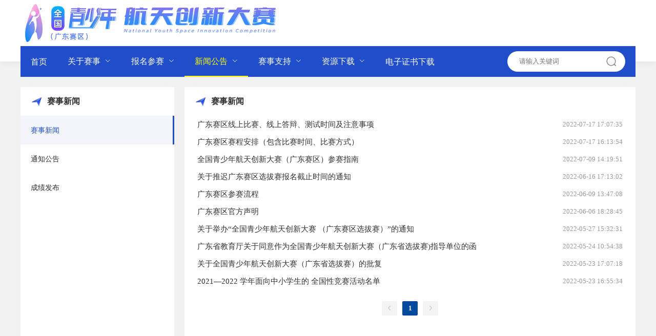

--- FILE ---
content_type: text/html;charset=UTF-8
request_url: https://space.gdcomf.com/news/topic/40001
body_size: 34528
content:
<html>
<head>
    <base href="/">
    <meta name="viewport"
          content="width=device-width,initial-scale=1,minimum-scale=1.0,maximum-scale=1.0,user-scalable=no"/>
    <meta name="bytedance-verification-code" content="TUxdCvTske/SsHhE+nJC"/>
    <meta name="baidu-site-verification" content="code-0lLWK9gBVt"/>
    <title>赛事新闻</title>
    <!-- Common styles and scripts -->
    <meta charset="utf-8">
    <meta http-equiv="X-UA-Compatible" content="IE=edge">
    <link href="/static/css/reset.css" rel="stylesheet">
    <link href="/static/css/public.css" rel="stylesheet">
    <link rel="icon" href="/static/favicon.ico">
    <!-- 引入element样式库 -->
    <link href="/static/css/element.css" rel="stylesheet">
    
    <link href="/static/css/list.css" rel="stylesheet">
    
</head>
<body>
<div id="app">
    <yu-header :active.sync="activeIndex"></yu-header>
    <div class="page-section">
        <div class="page-container">
            <div class="list-wrap">
                <div class="list-l">
                    <div class="list-nav-pc">
                        <div class="list-nav-head">
                            <yu-title :title="activeName" :size="16" img-url="img/title_ico.png" is-bold></yu-title>
                        </div>
                        <div class="list-nav">
                            <el-menu
                                @select="handleSelect"
                                :default-active="activeIndex">
                                <el-menu-item :index="item.code" v-for="(item,index) in tabs" :key="item.code">
                                    <span slot="title">{{item.name}}</span>
                                </el-menu-item>
                            </el-menu>
                        </div>
                    </div>
                    <div class="list-nav-app">
                        <span class="tab" :class="{'tab-active': item.code == activeIndex}" v-for="(item,index) in tabs" :key="item.code" v-text="item.name" @click.stop="handleSelect(item.code)"></span>
                    </div>
                </div>
                <div class="list-r">
                    <yu-title :title="activeName" :size="16" img-url="img/title_ico.png" is-bold></yu-title>
                    <div class="home-list">
                        <template v-if="pager.list && pager.list.length > 0">
                            <yu-list :title="item.title" :date="item.updateAt" v-for="(item,index) in pager.list" :key="index" :url="'/news/detail/' + item.id"></yu-list>
                        </template>
                        <div class="page-empty" v-else>
                            <div class="page-empty-img">
                                <img src="img/empty.png"/>
                            </div>
                            <p>暂无数据</p>
                        </div>
                    </div>
                    <template v-if="pager.list && pager.list.length > 0">
                        <div class="page-pagination-pc">
                            <el-pagination background
                                           layout="prev, pager, next"
                                           @current-change="handleCurrentChange"
                                           :current-page.sync="current"
                                           :page-size="size"
                                           :total="pager.total"></el-pagination>
                        </div>
                        <div class="page-pagination-app">
                            <div class="btn-item" :class="{'btn-active-item' : current == totalPage}" @click="handlePrev" v-if="current && current > 1">上一页</div>
                            <div class="btn-item btn-active-item" @click="handleNext" v-if="current < totalPage">下一页</div>
                        </div>
                    </template>
                </div>
                <div class="page-clear"></div> <!-- 清除浮动-->
            </div>
        </div>
    </div>
    <div class="page-footer">
    <div class="page-container page-link">
        <div class="page-link-list">
            <h1>友情链接</h1>
            <div class="item">
                <a href="http://www.cnsa.gov.cn/index.html">国家航天局</a>
                <a href="http://edu.gd.gov.cn/">广东省教育厅</a>
            </div>
        </div>
        <div class="page-link-list">
            <h1>&nbsp;</h1>
            <div class="item">
                <a href="http://www.ccastic.spacechina.com/">中国航天科技国际交流中心</a>
                <a href="http://www.gdsta.cn/">广东省科学技术协会</a>
            </div>
        </div>
        <div class="page-link-list">
            <h1>&nbsp;</h1>
            <div class="item">
                <a href="http://www.csaspace.org.cn/">中国宇航学会</a>
                <a href="http://www.gdcomf.com/">广东省计算机学会</a>
            </div>
        </div>
        <div class="page-link-list">
            <h1>&nbsp;</h1>
            <div class="item">
                <a href="#">&nbsp;</a>
                <a href="https://www.qidaedu.com/">广州奇大教育科技工作</a>
            </div>
        </div>
    </div>
    <div class="page-bottom">
        Copyright©<span>2026</span> 技术支持方：广东省青少年发展基金会启德文化基金广州奇大教育科技工作站
        <a href="http://beian.miit.gov.cn/">粤ICP备19000579号-1</a>
        <div style="margin-left: 15px">
            <a target="_blank" href="http://www.beian.gov.cn/portal/registerSystemInfo?recordcode=44010602004953"><img style="margin:5px 0;width:16px;height:16px;" src="/img/police.png;jsessionid=F337894C7D3C766A3CE708B629511E9C">粤公网安备 44010602004953号</a>
            <script type="text/javascript" src="https://s9.cnzz.com/z_stat.php?id=1280890525&web_id=1280890525"></script>
        </div>
    </div>

<!--    <div style="position: absolute;top: 25%;right: 5px;color: #000" class="page-QR-code">-->
<!--        <div style="display: flex;flex-direction: column;gap: 20px;align-items: center">-->
<!--            <div style="display: flex;flex-direction: column;align-items: center">-->
<!--                <img src="/static/img/wx.jpg" width="200" height="200">-->
<!--                <div style="font-weight: bold;">-->
<!--                    技术支持-->
<!--                </div>-->
<!--            </div>-->
<!--        </div>-->
<!--    </div>-->
</div>
</div>
<div>
    <script src="//lf26-cdn-tos.bytecdntp.com/cdn/expire-1-y/babel-polyfill/6.0.14/polyfill.min.js"></script>
    <script src="/static/js/vue.min.js"></script>
    <script src="/static/js/axios.min.js"></script>
    <!-- 引入组件库 -->
    <script src="/static/js/element.js"></script>
    <style>

    @media screen and (min-width: 600px) {
        /* 页面头部logo+导航栏 */
        .page-header {
            background-color: #fff;
            box-shadow: 0 3px 15px #e6e6e6;
        }

        .page-container {
            position: relative;
            width: 1200px;
            margin: 0 auto;
        }

        .page-logo {
            padding-bottom: 30px;
        }

        .page-logo .logo {
            display: block;
            padding: 1px 0;
        }

        .page-logo img {
            height: 88px;
        }

        .page-navbar {
            position: absolute;
            top: 90px;
            left: 0;
            right: 0;
            z-index: 1;
        }

        .page-navbar .navbar-item {
            /* display: block; */
            font-size: 16px;
            color: #fff;
        }

        /*修改elementui样式*/
        .el-submenu.is-active .navbar-item {
            color: #ff0;
        }

        .navbar-sub-item {
            display: block;
            color: #fff;
        }

        .navbar-sub-item:hover {
            text-decoration: none;
        }

        .page-header .page-navbar-app {
            display: none;
        }

        /* 搜索 */
        .page-navbar-search {
            position: absolute;
            top: 10px;
            right: 20px;
            z-index: 2;
            background-color: #fff;
            width: 200px;
            height: 40px;
            line-height: 40px;
            padding: 0 15px;
            border-radius: 20px;
        }

        .page-navbar-search .search-input {
            float: left;
            width: 160px;
            height: 40px;
            padding: 5px 8px;
            background: none;
            border: none;
            outline: none;
            box-sizing: border-box;
        }

        .page-navbar-search .search-icon {
            float: right;
            width: 24px;
            padding: 8px 0;
            line-height: 0;
            font-size: 0;
        }

        .page-navbar-search .icon {
            width: 24px;
        }
    }

    @media screen and (max-width: 600px) {
        .page-header {
            background-color: #fff;
        }

        .page-logo .logo {
            display: block;
            padding: 10px 15px;
        }

        .page-logo img {
            max-height: 60px;
            max-width: 100%;
        }

        .page-navbar {
            display: -webkit-box;
            display: -webkit-flex;
            display: -ms-flexbox;
            display: flex;
            align-items: center;
            padding: 12px 15px;
        }

        .navbar-sub-item {
            display: block;
        }

        .navbar-sub-item:hover {
            text-decoration: none;
        }

        /*修改elementui样式*/
        .el-menu-item.is-active .navbar-item {
            color: #204dca;
        }

        .el-menu-item.is-active .navbar-sub-item {
            color: #204dca;
        }

        .page-header .page-navbar-pc {
            display: none;
        }

        /* 搜索 */
        .page-navbar-search {
            display: -webkit-box;
            display: -webkit-flex;
            display: -ms-flexbox;
            display: flex;
            align-items: center;
            -webkit-flex: 1;
            -ms-flex: 1;
            -webkit-box-flex: 1;
            -moz-box-flex: 1;
            flex: 1;
            background-color: #fff;
            height: 38px;
            line-height: 38px;
            padding: 0 12px;
            border: 1px solid #e6e6e6;
            border-radius: 20px;
        }

        .page-navbar-search .search-input {
            height: 30px;
            padding: 0 8px;
            background: none;
            border: none;
            outline: none;
            -webkit-flex: 1;
            -ms-flex: 1;
            -webkit-box-flex: 1;
            -moz-box-flex: 1;
            flex: 1;
        }

        .page-navbar-search .search-icon {
            float: left;
            width: 24px;
            padding: 8px 0;
            line-height: 0;
            font-size: 0;
        }

        .page-navbar-search .icon {
            width: 24px;
        }

        /*移动端显示菜单的图标按钮*/
        .page-navbar-app .menu-icon {
            font-size: 0;
            line-height: 0;
            padding-left: 20px;
        }

        .page-navbar-app .menu-icon img {
            width: 32px;
            vertical-align: middle;
        }
    }
</style>
    <script>
    Vue.component('yu-header', {
        props: {
            active: {
                type: String,
                default: () => {
                    return '10000'
                }
            }
        },
        template: `<div class="page-header">
				<div class="page-container">
					<div class="page-logo">
						<a href="/" class="logo">
						    <img class="page-navbar-pc" src="img/logo_pc.png"/>
						    <img class="page-navbar-app" src="img/logo.png"/>
						</a>
					</div>
					<div class="page-navbar">
						<div class="page-navbar-search">
							<input class="search-input" type="text" @keyup.enter="search" v-model="keyword" placeholder="请输入关键词" />
							<a class="search-icon" @click="search"><img class="icon" src="img/search_ico.png" /></a>
						</div>
						<el-menu :default-active="active" class="page-navbar-pc" mode="horizontal"
							@select="handleMenu" background-color="#204dca" text-color="#fff"
							active-text-color="#ff0">
							<el-menu-item index="10000">
								<a class="navbar-item" href="/">首页</a>
							</el-menu-item>
							<el-submenu index="20000">
								<template slot="title">
									<a class="navbar-item" href="javascript:;">关于赛事</a>
								</template>
								<el-menu-item index="20001"><a class="navbar-sub-item" href="/introduce">赛事介绍</a></el-menu-item>
								<el-menu-item index="20002"><a class="navbar-sub-item" href="/organization">举办单位</a></el-menu-item>
								<el-menu-item index="20003"><a class="navbar-sub-item" href="/news/topic/20003">相关文件</a></el-menu-item>
							</el-submenu>
							<el-submenu index="30000">
								<template slot="title">
									<a class="navbar-item" href="javascript:;">报名参赛</a>
								</template>
                                <el-menu-item index="30001"><a class="navbar-sub-item" href="/participate" target="_blank">在线报名</a></el-menu-item>
                                <el-menu-item index="30002"><a class="navbar-sub-item" href="/uploadForm">上传报名表、承诺书</a></el-menu-item>
                                <el-menu-item index="30003"><a class="navbar-sub-item" href="/uploadWorks">上传作品/赛队登记</a></el-menu-item>
                                <el-menu-item index="30004"><a class="navbar-sub-item" href="/result">状态查询</a></el-menu-item>
                                <el-menu-item index="30005"><a class="navbar-sub-item" href="/downloadPage">下载报名表、承诺书</a></el-menu-item>
                                <el-menu-item index="30006"><a class="navbar-sub-item" href="/withdraw">撤销报名记录</a></el-menu-item>
                                <el-menu-item index="30008"><a class="navbar-sub-item" href="/certificate">下载证书</a></el-menu-item>
                                <el-menu-item index="30007"><a class="navbar-sub-item" href="/retrieve">找回赛队编号</a></el-menu-item>
							</el-submenu>
							<el-submenu index="40000">
								<template slot="title">
									<a class="navbar-item" href="javascript:;">新闻公告</a>
								</template>
								<el-menu-item index="40001"><a class="navbar-sub-item" href="/news/topic/40001">赛事新闻</a></el-menu-item>
								<el-menu-item index="40002"><a class="navbar-sub-item" href="/news/topic/40002">通知公告</a></el-menu-item>
								<el-menu-item index="40003"><a class="navbar-sub-item" href="/news/topic/40003">成绩发布</a></el-menu-item>
							</el-submenu>
							<el-submenu index="70000">
								<template slot="title">
									<a class="navbar-item" href="javascript:;">赛事支持</a>
								</template>
								<el-menu-item index="70001"><a class="navbar-sub-item" href="/news/topic/70001">赛项解读</a></el-menu-item>
                                <el-menu-item index="70002"><a class="navbar-sub-item" href="/schedule">赛程安排</a></el-menu-item>
                                <el-menu-item index="70003"><a class="navbar-sub-item" href="/notice">参赛须知</a></el-menu-item>
                                <el-menu-item index="70004"><a class="navbar-sub-item" href="/process">参赛流程</a></el-menu-item>
<!--                                <el-menu-item index="70005"><a class="navbar-sub-item" href="/operate">报名操作</a></el-menu-item>-->
							</el-submenu>
							<el-submenu index="50000">
                                 <template slot="title">
                                    <a class="navbar-item" href="javascript:;">资源下载</a>
                                 </template>
                                 <el-menu-item index="50001"><a class="navbar-sub-item" href="/news/topic/50001">赛事规则</a></el-menu-item>
                            </el-submenu>
                            <el-menu-item index="80000"><a class="navbar-item" href="/certificate">电子证书下载</a></el-menu-item>
						</el-menu>
						<div class="page-navbar-app">
						    <div class="menu-icon" @click="showMenu = true">
						        <img src="img/menu_ico.png" />
                            </div>
						    <el-drawer
                                :visible.sync="showMenu"
                                size="65%"
                                direction="rtl">
                                <div>
                                    <el-menu :default-active="active" class="app-menu"
                                        @select="handleMenu" background-color="#fff" text-color="#333"
                                        unique-opened
                                        active-text-color="#204dca">
                                        <el-menu-item index="10000">
                                            <a class="navbar-item" href="javascript:;">首页</a>
                                        </el-menu-item>
                                        <el-submenu index="20000">
                                            <template slot="title">
                                                <a class="navbar-item" href="javascript:;">关于赛事</a>
                                            </template>
                                            <el-menu-item index="20001"><a class="navbar-sub-item" href="/introduce">赛事介绍</a></el-menu-item>
                                            <el-menu-item index="20002"><a class="navbar-sub-item" href="/organization">举办单位</a></el-menu-item>
                                            <el-menu-item index="20003"><a class="navbar-sub-item" href="/news/topic/20003">相关文件</a></el-menu-item>
                                        </el-submenu>
                                        <el-submenu index="30000">
                                            <template slot="title">
                                                <a class="navbar-item" href="javascript:;">报名参赛</a>
                                            </template>
                                            <el-menu-item index="30001"><a class="navbar-sub-item" href="/participate" target="_blank">在线报名</a></el-menu-item>
                                            <el-menu-item index="30002"><a class="navbar-sub-item" href="/uploadForm">上传报名表、承诺书</a></el-menu-item>
                                            <el-menu-item index="30003"><a class="navbar-sub-item" href="/uploadWorks">上传作品/赛队登记</a></el-menu-item>
                                            <el-menu-item index="30004"><a class="navbar-sub-item" href="/result">状态查询</a></el-menu-item>
                                            <el-menu-item index="30005"><a class="navbar-sub-item" href="/downloadPage">下载报名表、承诺书</a></el-menu-item>
                                            <el-menu-item index="30006"><a class="navbar-sub-item" href="/withdraw">撤销报名记录</a></el-menu-item>
                                            <el-menu-item index="30008"><a class="navbar-sub-item" href="/certificate">下载证书</a></el-menu-item>
                                            <el-menu-item index="30007"><a class="navbar-sub-item" href="/retrieve">找回赛队编号</a></el-menu-item>
                                        </el-submenu>
                                        <el-submenu index="40000">
                                            <template slot="title">
                                                <a class="navbar-item" href="javascript:;">新闻公告</a>
                                            </template>
                                            <el-menu-item index="40001"><a class="navbar-sub-item" href="/news/topic/40001">赛事新闻</a></el-menu-item>
                                            <el-menu-item index="40002"><a class="navbar-sub-item" href="/news/topic/40002">通知公告</a></el-menu-item>
                                            <el-menu-item index="40003"><a class="navbar-sub-item" href="/news/topic/40003">成绩发布</a></el-menu-item>
                                        </el-submenu>
                                        <el-submenu index="70000">
                                            <template slot="title">
                                                <a class="navbar-item" href="javascript:;">赛事支持</a>
                                            </template>
                                            <el-menu-item index="70001"><a class="navbar-sub-item" href="/news/topic/70001">赛项解读</a></el-menu-item>
                                            <el-menu-item index="70002"><a class="navbar-sub-item" href="/schedule">赛程安排</a></el-menu-item>
                                            <el-menu-item index="70003"><a class="navbar-sub-item" href="/notice">参赛须知</a></el-menu-item>
                                            <el-menu-item index="70004"><a class="navbar-sub-item" href="/process">参赛流程</a></el-menu-item>
<!--                                            <el-menu-item index="70005"><a class="navbar-sub-item" href="/operate">报名操作</a></el-menu-item>-->
                                        </el-submenu>
                                        <el-submenu index="50000">
                                            <template slot="title">
                                                <a class="navbar-item" href="javascript:;">资源下载</a>
                                            </template>
                                            <el-menu-item index="50001"><a class="navbar-sub-item" href="/news/topic/50001">赛事规则</a></el-menu-item>
                                        </el-submenu>
                                        <el-menu-item index="80000"><a class="navbar-item" href="/certificate">电子证书下载</a></el-menu-item>
                                    </el-menu>
                                </div>
                            </el-drawer>
                        </div>
					</div>
				</div>
			</div>
        `,
        data: function () {
            return {
                activeIndex: '1',
                keyword: null ? null[0] : "",
                showMenu: false
            }
        },
        mounted() {
            const url = window.location.href.split("/")[3];
            if (url === "participate" || url === "uploadForm" || url === "uploadWorks"
                || url === "result" || url === "downloadPage" || url === "withdraw" || url === "retrieve" ) {
                this.active = "30001";
            }
            if (url === "introduce" || url === "organization") {
                this.active = "20001";
            }
            if (url === "schedule" || url === "notice" || url === "operate" || url === "process") {
                this.active = "70001";
            }
            if (url === "certificate"){
                this.active = "80000";
            }
        },
        methods: {
            search() {
                let _this = this;
                if (!_this.keyword || _this.keyword.trim() === '') {
                    _this.$message.warning("请输入关键词");
                    return
                }
                window.location.href = "/search?keyword=" + encodeURI(_this.keyword);
            },
            handleMenu(index) {
                console.log(index)
                if (index == 6) return;//外链跳转不激活菜单栏
                this.$emit("update:active", index);
                this.$emit('select') // 取消操作
            }
        }
    })
</script>
    <script>
        (function () {
            axios.defaults.headers.common['X-Requested-With'] = 'XMLHttpRequest';
            axios.defaults.timeout = 10000;
            axios.interceptors.response.use(function (response) {
                if (response.status === 200) {
                    let data = response.data;
                    if (data.type === 'application/octet-stream') return response;
                    if (data.code === 1) return data;
                    else return Promise.reject(data);
                }
                return Promise.reject({
                    code: -1,
                    msg: '请求出错'
                });
            }, function (error) {
                return Promise.reject({
                    code: -1,
                    msg: '请求出错'
                });
            });
            Vue.prototype.$http = axios;
        })()
    </script>
    <style>
    /* title组件 */
    @media screen and (min-width: 600px) {
        .yu-title {
            overflow: hidden;
            padding: 0 5px;
        }

        .yu-title-hd {
            float: left;
            font-size: 0;
            line-height: 0;
            padding-right:8px;
        }

        .yu-title-bd {
            float: left;
            font-size: 15px;
            line-height: 36px;
        }

        .yu-title-ft {
            float: right;
            font-size: 0;
            line-height: 0;
        }

        .yu-title-hd .icon,
        .yu-title-ft .icon {
            padding: 6px 0;
            width: 24px;
        }
    }

    @media screen and (max-width: 600px) {
        .yu-title {
            display: -webkit-box;
            display: -webkit-flex;
            display: -ms-flexbox;
            display: flex;
            align-items: center;
        }

        .yu-title-hd {
            font-size: 0;
            line-height: 0;
            padding-right:8px;
        }

        .yu-title-bd {
            -webkit-flex: 1;
            -ms-flex: 1;
            -webkit-box-flex: 1;
            -moz-box-flex: 1;
            flex: 1;
        }

        .yu-title-ft {
            font-size: 0;
            line-height: 0;
        }

        .yu-title-hd .icon,
        .yu-title-ft .icon {
            padding: 6px 0;
            width: 24px;
        }
    }
</style><script>
    /* title组件 */
    Vue.component('yu-title', {
        props: {
            title: {
                type: String,
                required: true,
                default: ''
            },
            showMore: {
                type: Boolean,
                default: false
            },
            isBold: {
                type: Boolean,
                default: false
            },
            size: {
                type: Number,
                default: 15
            },
            color: {
                type: String,
                default: '#333'
            },
            imgUrl: {
                type: String,
                default: ''
            },
            url: {
                type: String,
                default: 'javascript:;'
            }
        },
        template: `<div class="yu-title">
					<div class="yu-title-hd" v-if="imgUrl">
						<img class="icon" :src="imgUrl"/>
					</div>
					<div class="yu-title-bd" v-text="title" :style="{color:color,fontSize:size +'px',fontWeight:isBold?'bold':'normal'}"></div>
					<a class="yu-title-ft" v-if="showMore" :href="url">
						<img class="icon" src="img/more_ico.png"/>
					</a>
				</div>`,
        data: function() {
            return {

            }
        }
    })
</script><style>
    /* list组件 */
    @media screen and (min-width: 600px) {
        .yu-list {
            position: relative;
            overflow: hidden;
        }

        .yu-list-hd {
            float: left;
            font-size: 0;
            line-height: 0;
            padding-right:4px;
        }

        .yu-list-hd .icon{
            width: 16px;
            padding: 5px 0;
        }

        .yu-list-bd-pc {
            display: block;
            font-size: 15px;
            line-height: 34px;
            overflow: hidden;
            text-overflow: ellipsis;
            white-space: nowrap;
        }

        .yu-list-bd-app{
            display: none;
        }

        .yu-list-ft {
            position: absolute;
            top:0;
            right: 0;
            z-index: 1;
            font-size: 13px;
            line-height: 34px;
            color: #999;
        }

        .yu-list-ft .icon {
            padding: 5px 0;
            width: 24px;
        }

        .yu-list:hover .yu-list-bd-pc{
            color: #204dca;
        }
    }

    @media screen and (max-width: 600px) {
        .yu-list {
            display: -webkit-box;
            display: -webkit-flex;
            display: -ms-flexbox;
            display: flex;
            align-items: center;
        }

        .yu-list-hd {
            font-size: 0;
            line-height: 0;
            padding-right:4px;
        }

        .yu-list-hd .icon{
            width: 16px;
            padding: 5px 0;
        }

        .yu-list-bd-pc{
            display: none;
        }

        .yu-list-bd-app {
            width: 0;
            -webkit-flex: 1;
            -ms-flex: 1;
            -webkit-box-flex: 1;
            -moz-box-flex: 1;
            flex: 1;
            overflow: hidden;
            text-overflow: ellipsis;
            white-space: nowrap;
            line-height: 24px;
            padding: 7px 0;
        }
        .yu-list-bd-app:hover{
            text-decoration:none;
        }
        .yu-list-bd-app:active{
            color:#204dca;
            text-decoration:underline;
        }
        .yu-list-ft {
            display: none;
            /*font-size: 14px;*/
            /*line-height: 34px;*/
        }

        .yu-list-ft .icon {
            padding: 5px 0;
            width: 24px;
        }
    }

</style><script>
    Vue.component('yu-list', {
        props: {
            title: {
                type: String,
                required: true,
                default: ''
            },
            showIcon: {
                type: Boolean,
                default: false
            },
            showMore: {
                type: Boolean,
                default: false
            },
            isBold: {
                type: Boolean,
                default: false
            },
            size: {
                type: Number,
                default: 15
            },
            url: {
                type: String,
                default: 'javascript:;'
            },
            imgUrl: {
                type: String,
                default: ''
            },
            date: {
                type: String,
                default: ''
            }
        },
        data: function () {
            return {}
        },
        methods: {},
        template: `<div class="yu-list">
					<div class="yu-list-hd" v-if="imgUrl">
						<img class="icon" :src="imgUrl"/>
					</div>
					<a class="yu-list-bd-pc" :href="url" v-text="title" :style="{fontSize:size +'px',fontWeight:isBold?'bold':'normal',marginRight:date?'200px':'0'}"></a>
					<a class="yu-list-bd-app" :href="url" v-text="title" :style="{fontSize:size +'px',fontWeight:isBold?'bold':'normal'}"></a>
					<div class="yu-list-ft" v-if="date" v-text="date"></div>
				</div>`,
    })
</script><script>
        new Vue({
            el: '#app',
            components: {},
            data() {
                return {
                    activeIndex: "40001",
                    activeName: "\u8D5B\u4E8B\u65B0\u95FB",
                    tabs: [{"id":10,"level":2,"code":"40001","remark":"\u8D5B\u4E8B\u65B0\u95FB","name":"\u8D5B\u4E8B\u65B0\u95FB","parentId":9,"idx":10,"status":1},{"id":11,"level":2,"code":"40002","remark":"\u901A\u77E5\u516C\u544A","name":"\u901A\u77E5\u516C\u544A","parentId":9,"idx":11,"status":1},{"id":12,"level":2,"code":"40003","remark":"\u6210\u7EE9\u53D1\u5E03","name":"\u6210\u7EE9\u53D1\u5E03","parentId":9,"idx":12,"status":1}],
                    pager: {
                        total: 0,
                        list: []
                    },
                    current: 1,
                    size: 20
                }
            },
            mounted() {
                this.loadNews();
            },
            computed: {
                totalPage() {
                    let total = this.pager.total;
                    if (!total) return 0;
                    return Math.ceil(total / this.size)
                }
            },
            methods: {
                handleSelect(index) {
                    this.current = 1;
                    this.activeIndex = index;
                    this.tabs.forEach(e => {
                        if (e.code === index) {
                            this.activeName = e.name;
                        }
                    })
                    this.loadNews();
                },
                handleCurrentChange(page) {
                    this.current = page;
                    this.loadNews();
                },
                handlePrev() {
                    if (this.current === 1) {
                        return
                    }
                    this.current -= 1;
                    this.loadNews();
                },
                handleNext() {
                    let totalPage = Math.ceil(this.pager.total / this.size);
                    if (this.current === totalPage) {
                        return
                    }
                    this.current += 1;
                    this.loadNews();
                },
                loadNews() {
                    let _this = this;
                    this.$http({
                        method: 'get',
                        url: '/news/list/json',
                        params: {
                            current: _this.current,
                            size: _this.size,
                            code: _this.activeIndex
                        }
                    }).then(function (res) {
                        _this.pager = res.data;
                        if (_this.pager && _this.pager.list.length < 1) {
                            // _this.$message.warning("查无数据");
                        }
                    }).catch(function (error) {
                        _this.$message.warning(error.msg);
                    });
                }
            }
        })
    </script>
</div>
</body>
</html>


--- FILE ---
content_type: text/css
request_url: https://space.gdcomf.com/static/css/public.css
body_size: 3944
content:
/* 滚动条样式 */
::-webkit-scrollbar {
	width: 8px;
	height: 16px;
	background-color: #f6f6f6;
}

::-webkit-scrollbar-track {
	background-color: #f6f6f6;
}

::-webkit-scrollbar-thumb {
	border-radius: 10px;
	-moz-border-radius: 10px;
	-webkit-border-radius: 10px;
	background-color: #7fa0eb;

}

/*修改elementUi样式*/
.list-wrap .el-menu{
	border: none!important;
}

.list-wrap .el-menu-item.is-active{
    color: #204dca!important;
    border-right: 3px solid #204dca;
    background: rgba(0,74,157,0.05)!important;
}

/* 脚部 */
.page-footer {
    background: #0e235c;
    color: #fff;
}

.page-link {
    overflow: hidden;
    padding: 20px 0;
}

.page-link-list h1{
    font-size: 17px;
    font-weight: normal;
    padding: 10px 0;
}

.page-link-list .item{
    padding: 5px 0;
}

.page-link-list .item a{
    display: block;
    color: #9bb1da;
    font-size: 15px;
    line-height: 24px;
    padding: 2px 0;
}
.page-bottom {
    text-align: center;
    background-color: #091a4b;
    color: #69779d;
    font-size: 13px;
    line-height: 24px;
    padding: 10px 0;
}

.page-bottom a {
    color: #69779d;
}


@media screen and (min-width: 600px) {
    .page-section{
        padding-top: 50px;
    }
    /*修改elementUi样式*/
    .page-navbar-pc .el-submenu__title i {
        color: #fff !important;
    }

    .page-link-list {
        float: left;
        width: 280px;
        padding-right: 20px;
    }

    /* 分页 */
    .page-pagination-pc{
        text-align: center;
        padding: 10px 0;
    }
    .page-pagination-app{
        display: none;
    }

    /*清除浮动*/
    .page-clear{
        clear: both;
    }
    /*无数据样式*/
    .page-empty{
        padding-top:200px;
        text-align: center;
    }

    .page-empty-img img{
        width: 120px;
    }

    .page-empty p{
        font-size: 14px;
        color: #999;
        padding: 10px 0;
    }
}

@media screen and (max-width: 600px) {
    /* 脚部 */
    .page-link {
        padding: 10px 0;
    }

    .page-link-list h1{
        font-size: 16px;
        padding: 5px 0;
    }

    .page-link-list {
        width: auto;
        padding: 5px 20px;
    }

    .page-link-list .item a{
        font-size: 14px;
    }

    .page-link-list .item a:hover{
        text-decoration: none;
    }

    .page-link-list .item a:active{
        text-decoration: underline;
    }

    .page-bottom {
        padding: 10px 15px;
        font-size: 12px;
    }

    .page-bottom a {
        display: block;
    }

    /*修改elementUi样式*/
    .page-navbar-app .el-menu{
        border: none!important;
    }
    .page-navbar-app .el-menu-item{
        -webkit-tap-highlight-color: transparent;
    }

    .page-navbar-app .el-submenu__title{
        -webkit-tap-highlight-color: transparent;
        background: none!important;
    }
    .page-navbar-app .el-menu-item.is-active{
        border-left: 3px solid #204dca;
        background: rgba(0,74,157,0.05)!important;
    }

    /* 分页 */
    .page-pagination-pc{
        display: none;
    }
    .page-pagination-app{
        text-align: center;
        padding: 15px 0 10px;
        display: -webkit-box;
        display: -webkit-flex;
        display: -ms-flexbox;
        display: flex;
        align-items: center;
        justify-content: center;
    }
    .page-pagination-app .btn-item{
        width: 32%;
        height: 38px;
        line-height: 38px;
        border: 1px solid #e6e6e6;
        border-radius: 30px;
        margin: 0 8px;
        font-size: 15px;
        box-sizing: border-box;
    }

    .page-pagination-app .btn-active-item{
        border: 1px solid #204dca;
        color: #204dca;
    }

    /*无数据样式*/
    .page-empty{
        padding:80px 0;
        text-align: center;
    }

    .page-empty-img img{
        width: 120px;
    }

    .page-empty p{
        font-size: 14px;
        color: #999;
        padding: 10px 0;
    }

    /*隐藏清除浮动标签*/
    .page-clear{
        display: none;
    }

    .page-QR-code{
        display: none;
    }
}


--- FILE ---
content_type: text/css
request_url: https://space.gdcomf.com/static/css/list.css
body_size: 3586
content:
/*文章详情*/
.article-detail{
    padding: 0 10px;
}

.article-detail-title{
    padding: 10px 0;
}

.article-detail-title .title{
    text-align: justify;
    font-size: 19px;
}

.article-detail-title .info{
    font-size: 13px;
    color: #999;
    padding-top:5px;
}

.article-detail-title .info span{
    margin-right: 10px;
}

.article-detail-content{
    font-size: 15px;
}

.article-detail-content p{
    font-size: 15px;
    padding: 4px 0;
    text-align: justify;
}

.article-detail-content img{
    max-width:100%;
    vertical-align: middle;
}

.article-detail-annex h6{
    font-size: 15px;
    padding: 3px 0;
}

.article-detail-annex a{
    display: block;
    font-size: 15px;
    line-height: 24px;
    padding: 3px 0;
    overflow:hidden;
    text-overflow: ellipsis;
    white-space: nowrap;
}

.article-detail-annex a:hover{
    color: #204dca;
}
/*文章详情左侧*/
.article-detail-list-hd{
    padding: 0 15px;
}

.article-detail-list-bd{
    padding: 10px 15px;
}

/* 列表页面 */
@media screen and (min-width: 600px) {
	.list-wrap{
		/*overflow: hidden;*/
		padding-bottom:20px;
	}

	.list-wrap .list-l{
		float: left;
		padding: 10px 0;
		width: 300px;
		min-height: 788px;
		background-color: #fff;
        /*border-top:3px solid #3688e4;*/
        box-shadow: 0 0 15px #f0f0f0;
	}

	.list-l .list-nav-head{
		padding: 0 15px;
	}

	.list-l .list-nav{
		padding: 10px 0;
	}

	.list-wrap .list-r{
		float: right;
		width: 850px;
		min-height: 788px;
		padding: 10px 15px;
		background-color: #fff;
        /*border-top:3px solid #3688e4;*/
        box-shadow: 0 0 15px #f0f0f0;
	}

	.list-r .home-list{
		padding:10px;
	}

	.list-r .home-detail{
		padding:10px;
	}

    .list-nav-app{
        display: none;
    }

    /*关键词搜索列表*/
    .keyword-search-wrap{
        background: #fff;
        padding: 15px 20px;
        margin-bottom: 20px;
    }

    .keyword-search-list{
        padding: 10px 0;
    }
}

@media screen and (max-width: 600px) {
	.list-wrap{
		overflow: hidden;
        padding:10px 0;
	}

	.list-wrap .list-l{
        margin-top:10px;
        padding-top:10px;
        background-color: #fff;
	}

	.list-wrap .list-r{
        padding: 12px 15px;
        background-color: #fff;
	}

    .list-r .home-list{
        padding-top:10px;
    }

    .list-nav-pc{
        display: none;
    }

    .list-nav-app{
        position: relative;
        background: #fff;
        overflow-y: hidden;
        overflow-x: auto;
        /*height: 36px;*/
        white-space: nowrap;
    }

    .list-nav-app::after{
        position: absolute;
        z-index: 3;
        right: 0;
        bottom: 0;
        left: 0;
        height: 1px;
        content: '';
        -webkit-transform: scaleY(.5);
        transform: scaleY(.5);
        background-color: #e6e6e6;
        padding: 0 5px;
    }

    .list-nav-app .tab{
        display: inline-block;
        font-size: 15px;
        line-height: 48px;
        height: 48px;
        margin: 0 10px;
    }

    .list-nav-app .tab-active{
        color: #204dca;
        font-weight: bolder;
        border-bottom: 2px solid #204dca;
        box-sizing: border-box;
    }

    /*文章详情*/
    .article-detail{
        padding: 0;
    }

    .article-detail-title .title{
        font-size: 17px;
    }

    .article-detail-annex a:hover{
        color: #333;
        text-decoration: none;
    }

    .article-detail-annex a:active{
        text-decoration: underline;
        color: #204dca;
    }
    /*关键词搜索列表*/
    .keyword-search-wrap{
        background: #fff;
        padding: 15px 15px 10px;
        margin: 10px 0;
    }

    .keyword-search-list{
        padding: 10px 0;
    }
}
